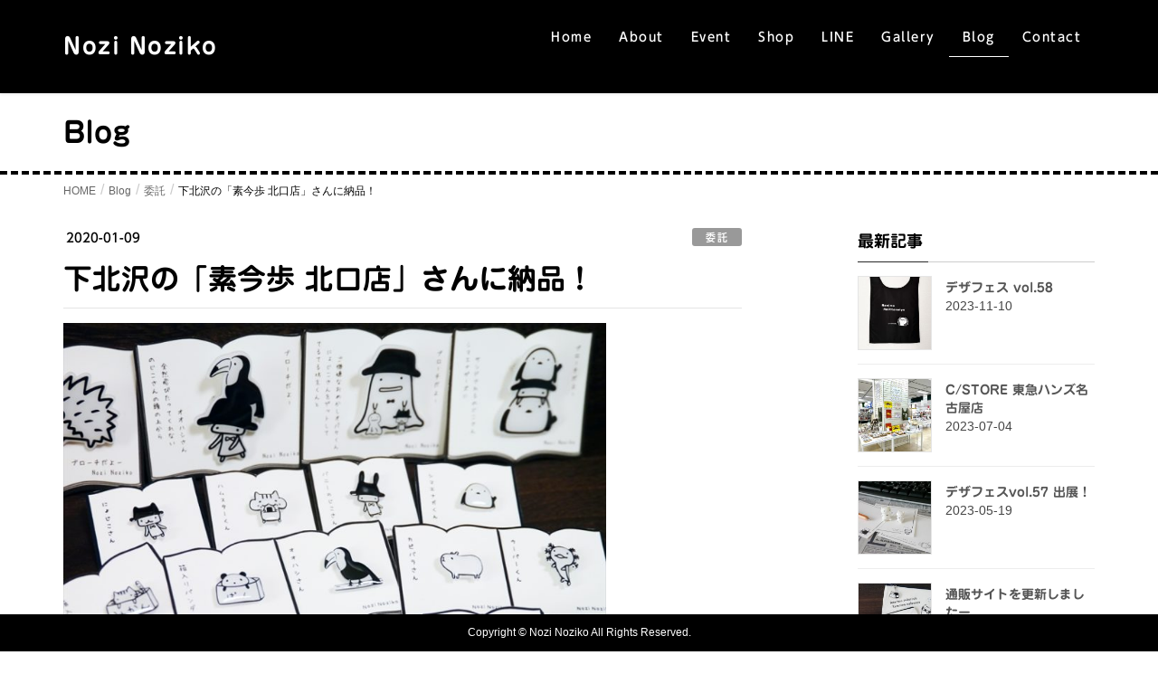

--- FILE ---
content_type: text/html; charset=UTF-8
request_url: https://nozinoziko.com/shop-06/
body_size: 16816
content:
<!DOCTYPE html>
<html dir="ltr" lang="ja" prefix="og: https://ogp.me/ns#">
<head>
<meta charset="utf-8">
<meta http-equiv="X-UA-Compatible" content="IE=edge">
<meta name="viewport" content="width=device-width, initial-scale=1">
<!-- Google tag (gtag.js) --><script async src="https://www.googletagmanager.com/gtag/js?id=UA-144902779-1"></script><script>window.dataLayer = window.dataLayer || [];function gtag(){dataLayer.push(arguments);}gtag('js', new Date());gtag('config', 'UA-144902779-1');</script>
<title>下北沢の「素今歩 北口店」さんに納品！ | Nozi Noziko</title>

		<!-- All in One SEO 4.6.2 - aioseo.com -->
		<meta name="description" content="下北沢の「素今歩 北口店」さんに納品してきましたー。" />
		<meta name="robots" content="max-snippet:-1, max-image-preview:large, max-video-preview:-1" />
		<link rel="canonical" href="https://nozinoziko.com/shop-06/" />
		<meta name="generator" content="All in One SEO (AIOSEO) 4.6.2" />
		<meta property="og:locale" content="ja_JP" />
		<meta property="og:site_name" content="Nozi Noziko | のじのじこ" />
		<meta property="og:type" content="article" />
		<meta property="og:title" content="下北沢の「素今歩 北口店」さんに納品！ | Nozi Noziko" />
		<meta property="og:description" content="下北沢の「素今歩 北口店」さんに納品してきましたー。" />
		<meta property="og:url" content="https://nozinoziko.com/shop-06/" />
		<meta property="article:published_time" content="2020-01-09T11:37:48+00:00" />
		<meta property="article:modified_time" content="2020-01-09T11:40:47+00:00" />
		<meta name="twitter:card" content="summary" />
		<meta name="twitter:title" content="下北沢の「素今歩 北口店」さんに納品！ | Nozi Noziko" />
		<meta name="twitter:description" content="下北沢の「素今歩 北口店」さんに納品してきましたー。" />
		<meta name="google" content="nositelinkssearchbox" />
		<script type="application/ld+json" class="aioseo-schema">
			{"@context":"https:\/\/schema.org","@graph":[{"@type":"Article","@id":"https:\/\/nozinoziko.com\/shop-06\/#article","name":"\u4e0b\u5317\u6ca2\u306e\u300c\u7d20\u4eca\u6b69 \u5317\u53e3\u5e97\u300d\u3055\u3093\u306b\u7d0d\u54c1\uff01 | Nozi Noziko","headline":"\u4e0b\u5317\u6ca2\u306e\u300c\u7d20\u4eca\u6b69 \u5317\u53e3\u5e97\u300d\u3055\u3093\u306b\u7d0d\u54c1\uff01","author":{"@id":"https:\/\/nozinoziko.com\/author\/nozi-noziko\/#author"},"publisher":{"@id":"https:\/\/nozinoziko.com\/#organization"},"image":{"@type":"ImageObject","url":"https:\/\/nozinoziko.com\/wp-content\/uploads\/2020\/01\/P1360824.jpg","width":800,"height":634},"datePublished":"2020-01-09T20:37:48+09:00","dateModified":"2020-01-09T20:40:47+09:00","inLanguage":"ja","mainEntityOfPage":{"@id":"https:\/\/nozinoziko.com\/shop-06\/#webpage"},"isPartOf":{"@id":"https:\/\/nozinoziko.com\/shop-06\/#webpage"},"articleSection":"\u59d4\u8a17"},{"@type":"BreadcrumbList","@id":"https:\/\/nozinoziko.com\/shop-06\/#breadcrumblist","itemListElement":[{"@type":"ListItem","@id":"https:\/\/nozinoziko.com\/#listItem","position":1,"name":"\u5bb6","item":"https:\/\/nozinoziko.com\/","nextItem":"https:\/\/nozinoziko.com\/shop-06\/#listItem"},{"@type":"ListItem","@id":"https:\/\/nozinoziko.com\/shop-06\/#listItem","position":2,"name":"\u4e0b\u5317\u6ca2\u306e\u300c\u7d20\u4eca\u6b69 \u5317\u53e3\u5e97\u300d\u3055\u3093\u306b\u7d0d\u54c1\uff01","previousItem":"https:\/\/nozinoziko.com\/#listItem"}]},{"@type":"Organization","@id":"https:\/\/nozinoziko.com\/#organization","name":"Nozi Noziko","url":"https:\/\/nozinoziko.com\/"},{"@type":"Person","@id":"https:\/\/nozinoziko.com\/author\/nozi-noziko\/#author","url":"https:\/\/nozinoziko.com\/author\/nozi-noziko\/","name":"\u306e\u3058\u3053"},{"@type":"WebPage","@id":"https:\/\/nozinoziko.com\/shop-06\/#webpage","url":"https:\/\/nozinoziko.com\/shop-06\/","name":"\u4e0b\u5317\u6ca2\u306e\u300c\u7d20\u4eca\u6b69 \u5317\u53e3\u5e97\u300d\u3055\u3093\u306b\u7d0d\u54c1\uff01 | Nozi Noziko","description":"\u4e0b\u5317\u6ca2\u306e\u300c\u7d20\u4eca\u6b69 \u5317\u53e3\u5e97\u300d\u3055\u3093\u306b\u7d0d\u54c1\u3057\u3066\u304d\u307e\u3057\u305f\u30fc\u3002","inLanguage":"ja","isPartOf":{"@id":"https:\/\/nozinoziko.com\/#website"},"breadcrumb":{"@id":"https:\/\/nozinoziko.com\/shop-06\/#breadcrumblist"},"author":{"@id":"https:\/\/nozinoziko.com\/author\/nozi-noziko\/#author"},"creator":{"@id":"https:\/\/nozinoziko.com\/author\/nozi-noziko\/#author"},"image":{"@type":"ImageObject","url":"https:\/\/nozinoziko.com\/wp-content\/uploads\/2020\/01\/P1360824.jpg","@id":"https:\/\/nozinoziko.com\/shop-06\/#mainImage","width":800,"height":634},"primaryImageOfPage":{"@id":"https:\/\/nozinoziko.com\/shop-06\/#mainImage"},"datePublished":"2020-01-09T20:37:48+09:00","dateModified":"2020-01-09T20:40:47+09:00"},{"@type":"WebSite","@id":"https:\/\/nozinoziko.com\/#website","url":"https:\/\/nozinoziko.com\/","name":"Nozi Noziko","description":"\u306e\u3058\u306e\u3058\u3053","inLanguage":"ja","publisher":{"@id":"https:\/\/nozinoziko.com\/#organization"}}]}
		</script>
		<!-- All in One SEO -->

<link rel='dns-prefetch' href='//webfonts.sakura.ne.jp' />
<link rel='dns-prefetch' href='//static.addtoany.com' />
<link rel='dns-prefetch' href='//www.google.com' />
<link rel='dns-prefetch' href='//stats.wp.com' />
<link rel='dns-prefetch' href='//www.googletagmanager.com' />
<link rel='dns-prefetch' href='//pagead2.googlesyndication.com' />
<link rel="alternate" type="application/rss+xml" title="Nozi Noziko &raquo; フィード" href="https://nozinoziko.com/feed/" />
<link rel="alternate" type="application/rss+xml" title="Nozi Noziko &raquo; コメントフィード" href="https://nozinoziko.com/comments/feed/" />
<link rel="alternate" type="application/rss+xml" title="Nozi Noziko &raquo; 下北沢の「素今歩 北口店」さんに納品！ のコメントのフィード" href="https://nozinoziko.com/shop-06/feed/" />
<meta name="description" content="下北沢の「素今歩 北口店」さんに納品してきましたー。" /><script type="text/javascript">
/* <![CDATA[ */
window._wpemojiSettings = {"baseUrl":"https:\/\/s.w.org\/images\/core\/emoji\/14.0.0\/72x72\/","ext":".png","svgUrl":"https:\/\/s.w.org\/images\/core\/emoji\/14.0.0\/svg\/","svgExt":".svg","source":{"concatemoji":"https:\/\/nozinoziko.com\/wp-includes\/js\/wp-emoji-release.min.js?ver=6.4.7"}};
/*! This file is auto-generated */
!function(i,n){var o,s,e;function c(e){try{var t={supportTests:e,timestamp:(new Date).valueOf()};sessionStorage.setItem(o,JSON.stringify(t))}catch(e){}}function p(e,t,n){e.clearRect(0,0,e.canvas.width,e.canvas.height),e.fillText(t,0,0);var t=new Uint32Array(e.getImageData(0,0,e.canvas.width,e.canvas.height).data),r=(e.clearRect(0,0,e.canvas.width,e.canvas.height),e.fillText(n,0,0),new Uint32Array(e.getImageData(0,0,e.canvas.width,e.canvas.height).data));return t.every(function(e,t){return e===r[t]})}function u(e,t,n){switch(t){case"flag":return n(e,"\ud83c\udff3\ufe0f\u200d\u26a7\ufe0f","\ud83c\udff3\ufe0f\u200b\u26a7\ufe0f")?!1:!n(e,"\ud83c\uddfa\ud83c\uddf3","\ud83c\uddfa\u200b\ud83c\uddf3")&&!n(e,"\ud83c\udff4\udb40\udc67\udb40\udc62\udb40\udc65\udb40\udc6e\udb40\udc67\udb40\udc7f","\ud83c\udff4\u200b\udb40\udc67\u200b\udb40\udc62\u200b\udb40\udc65\u200b\udb40\udc6e\u200b\udb40\udc67\u200b\udb40\udc7f");case"emoji":return!n(e,"\ud83e\udef1\ud83c\udffb\u200d\ud83e\udef2\ud83c\udfff","\ud83e\udef1\ud83c\udffb\u200b\ud83e\udef2\ud83c\udfff")}return!1}function f(e,t,n){var r="undefined"!=typeof WorkerGlobalScope&&self instanceof WorkerGlobalScope?new OffscreenCanvas(300,150):i.createElement("canvas"),a=r.getContext("2d",{willReadFrequently:!0}),o=(a.textBaseline="top",a.font="600 32px Arial",{});return e.forEach(function(e){o[e]=t(a,e,n)}),o}function t(e){var t=i.createElement("script");t.src=e,t.defer=!0,i.head.appendChild(t)}"undefined"!=typeof Promise&&(o="wpEmojiSettingsSupports",s=["flag","emoji"],n.supports={everything:!0,everythingExceptFlag:!0},e=new Promise(function(e){i.addEventListener("DOMContentLoaded",e,{once:!0})}),new Promise(function(t){var n=function(){try{var e=JSON.parse(sessionStorage.getItem(o));if("object"==typeof e&&"number"==typeof e.timestamp&&(new Date).valueOf()<e.timestamp+604800&&"object"==typeof e.supportTests)return e.supportTests}catch(e){}return null}();if(!n){if("undefined"!=typeof Worker&&"undefined"!=typeof OffscreenCanvas&&"undefined"!=typeof URL&&URL.createObjectURL&&"undefined"!=typeof Blob)try{var e="postMessage("+f.toString()+"("+[JSON.stringify(s),u.toString(),p.toString()].join(",")+"));",r=new Blob([e],{type:"text/javascript"}),a=new Worker(URL.createObjectURL(r),{name:"wpTestEmojiSupports"});return void(a.onmessage=function(e){c(n=e.data),a.terminate(),t(n)})}catch(e){}c(n=f(s,u,p))}t(n)}).then(function(e){for(var t in e)n.supports[t]=e[t],n.supports.everything=n.supports.everything&&n.supports[t],"flag"!==t&&(n.supports.everythingExceptFlag=n.supports.everythingExceptFlag&&n.supports[t]);n.supports.everythingExceptFlag=n.supports.everythingExceptFlag&&!n.supports.flag,n.DOMReady=!1,n.readyCallback=function(){n.DOMReady=!0}}).then(function(){return e}).then(function(){var e;n.supports.everything||(n.readyCallback(),(e=n.source||{}).concatemoji?t(e.concatemoji):e.wpemoji&&e.twemoji&&(t(e.twemoji),t(e.wpemoji)))}))}((window,document),window._wpemojiSettings);
/* ]]> */
</script>
<link rel='stylesheet' id='vkExUnit_common_style-css' href='https://nozinoziko.com/wp-content/plugins/vk-all-in-one-expansion-unit/assets/css/vkExUnit_style.css?ver=9.97.2.1' type='text/css' media='all' />
<style id='vkExUnit_common_style-inline-css' type='text/css'>
.veu_promotion-alert__content--text { border: 1px solid rgba(0,0,0,0.125); padding: 0.5em 1em; border-radius: var(--vk-size-radius); margin-bottom: var(--vk-margin-block-bottom); font-size: 0.875rem; } /* Alert Content部分に段落タグを入れた場合に最後の段落の余白を0にする */ .veu_promotion-alert__content--text p:last-of-type{ margin-bottom:0; margin-top: 0; }
:root {--ver_page_top_button_url:url(https://nozinoziko.com/wp-content/plugins/vk-all-in-one-expansion-unit/assets/images/to-top-btn-icon.svg);}@font-face {font-weight: normal;font-style: normal;font-family: "vk_sns";src: url("https://nozinoziko.com/wp-content/plugins/vk-all-in-one-expansion-unit/inc/sns/icons/fonts/vk_sns.eot?-bq20cj");src: url("https://nozinoziko.com/wp-content/plugins/vk-all-in-one-expansion-unit/inc/sns/icons/fonts/vk_sns.eot?#iefix-bq20cj") format("embedded-opentype"),url("https://nozinoziko.com/wp-content/plugins/vk-all-in-one-expansion-unit/inc/sns/icons/fonts/vk_sns.woff?-bq20cj") format("woff"),url("https://nozinoziko.com/wp-content/plugins/vk-all-in-one-expansion-unit/inc/sns/icons/fonts/vk_sns.ttf?-bq20cj") format("truetype"),url("https://nozinoziko.com/wp-content/plugins/vk-all-in-one-expansion-unit/inc/sns/icons/fonts/vk_sns.svg?-bq20cj#vk_sns") format("svg");}
</style>
<style id='wp-emoji-styles-inline-css' type='text/css'>

	img.wp-smiley, img.emoji {
		display: inline !important;
		border: none !important;
		box-shadow: none !important;
		height: 1em !important;
		width: 1em !important;
		margin: 0 0.07em !important;
		vertical-align: -0.1em !important;
		background: none !important;
		padding: 0 !important;
	}
</style>
<link rel='stylesheet' id='wp-block-library-css' href='https://nozinoziko.com/wp-includes/css/dist/block-library/style.min.css?ver=6.4.7' type='text/css' media='all' />
<style id='wp-block-library-inline-css' type='text/css'>
.has-text-align-justify{text-align:justify;}
.vk-cols--reverse{flex-direction:row-reverse}.vk-cols--hasbtn{margin-bottom:0}.vk-cols--hasbtn>.row>.vk_gridColumn_item,.vk-cols--hasbtn>.wp-block-column{position:relative;padding-bottom:3em}.vk-cols--hasbtn>.row>.vk_gridColumn_item>.wp-block-buttons,.vk-cols--hasbtn>.row>.vk_gridColumn_item>.vk_button,.vk-cols--hasbtn>.wp-block-column>.wp-block-buttons,.vk-cols--hasbtn>.wp-block-column>.vk_button{position:absolute;bottom:0;width:100%}.vk-cols--fit.wp-block-columns{gap:0}.vk-cols--fit.wp-block-columns,.vk-cols--fit.wp-block-columns:not(.is-not-stacked-on-mobile){margin-top:0;margin-bottom:0;justify-content:space-between}.vk-cols--fit.wp-block-columns>.wp-block-column *:last-child,.vk-cols--fit.wp-block-columns:not(.is-not-stacked-on-mobile)>.wp-block-column *:last-child{margin-bottom:0}.vk-cols--fit.wp-block-columns>.wp-block-column>.wp-block-cover,.vk-cols--fit.wp-block-columns:not(.is-not-stacked-on-mobile)>.wp-block-column>.wp-block-cover{margin-top:0}.vk-cols--fit.wp-block-columns.has-background,.vk-cols--fit.wp-block-columns:not(.is-not-stacked-on-mobile).has-background{padding:0}@media(max-width: 599px){.vk-cols--fit.wp-block-columns:not(.has-background)>.wp-block-column:not(.has-background),.vk-cols--fit.wp-block-columns:not(.is-not-stacked-on-mobile):not(.has-background)>.wp-block-column:not(.has-background){padding-left:0 !important;padding-right:0 !important}}@media(min-width: 782px){.vk-cols--fit.wp-block-columns .block-editor-block-list__block.wp-block-column:not(:first-child),.vk-cols--fit.wp-block-columns>.wp-block-column:not(:first-child),.vk-cols--fit.wp-block-columns:not(.is-not-stacked-on-mobile) .block-editor-block-list__block.wp-block-column:not(:first-child),.vk-cols--fit.wp-block-columns:not(.is-not-stacked-on-mobile)>.wp-block-column:not(:first-child){margin-left:0}}@media(min-width: 600px)and (max-width: 781px){.vk-cols--fit.wp-block-columns .wp-block-column:nth-child(2n),.vk-cols--fit.wp-block-columns:not(.is-not-stacked-on-mobile) .wp-block-column:nth-child(2n){margin-left:0}.vk-cols--fit.wp-block-columns .wp-block-column:not(:only-child),.vk-cols--fit.wp-block-columns:not(.is-not-stacked-on-mobile) .wp-block-column:not(:only-child){flex-basis:50% !important}}.vk-cols--fit--gap1.wp-block-columns{gap:1px}@media(min-width: 600px)and (max-width: 781px){.vk-cols--fit--gap1.wp-block-columns .wp-block-column:not(:only-child){flex-basis:calc(50% - 1px) !important}}.vk-cols--fit.vk-cols--grid>.block-editor-block-list__block,.vk-cols--fit.vk-cols--grid>.wp-block-column,.vk-cols--fit.vk-cols--grid:not(.is-not-stacked-on-mobile)>.block-editor-block-list__block,.vk-cols--fit.vk-cols--grid:not(.is-not-stacked-on-mobile)>.wp-block-column{flex-basis:50%;box-sizing:border-box}@media(max-width: 599px){.vk-cols--fit.vk-cols--grid.vk-cols--grid--alignfull>.wp-block-column:nth-child(2)>.wp-block-cover,.vk-cols--fit.vk-cols--grid:not(.is-not-stacked-on-mobile).vk-cols--grid--alignfull>.wp-block-column:nth-child(2)>.wp-block-cover{width:100vw;margin-right:calc((100% - 100vw)/2);margin-left:calc((100% - 100vw)/2)}}@media(min-width: 600px){.vk-cols--fit.vk-cols--grid.vk-cols--grid--alignfull>.wp-block-column:nth-child(2)>.wp-block-cover,.vk-cols--fit.vk-cols--grid:not(.is-not-stacked-on-mobile).vk-cols--grid--alignfull>.wp-block-column:nth-child(2)>.wp-block-cover{margin-right:calc(100% - 50vw);width:50vw}}@media(min-width: 600px){.vk-cols--fit.vk-cols--grid.vk-cols--grid--alignfull.vk-cols--reverse>.wp-block-column,.vk-cols--fit.vk-cols--grid:not(.is-not-stacked-on-mobile).vk-cols--grid--alignfull.vk-cols--reverse>.wp-block-column{margin-left:0;margin-right:0}.vk-cols--fit.vk-cols--grid.vk-cols--grid--alignfull.vk-cols--reverse>.wp-block-column:nth-child(2)>.wp-block-cover,.vk-cols--fit.vk-cols--grid:not(.is-not-stacked-on-mobile).vk-cols--grid--alignfull.vk-cols--reverse>.wp-block-column:nth-child(2)>.wp-block-cover{margin-left:calc(100% - 50vw)}}.vk-cols--menu h2,.vk-cols--menu h3,.vk-cols--menu h4,.vk-cols--menu h5{margin-bottom:.2em;text-shadow:#000 0 0 10px}.vk-cols--menu h2:first-child,.vk-cols--menu h3:first-child,.vk-cols--menu h4:first-child,.vk-cols--menu h5:first-child{margin-top:0}.vk-cols--menu p{margin-bottom:1rem;text-shadow:#000 0 0 10px}.vk-cols--menu .wp-block-cover__inner-container:last-child{margin-bottom:0}.vk-cols--fitbnrs .wp-block-column .wp-block-cover:hover img{filter:unset}.vk-cols--fitbnrs .wp-block-column .wp-block-cover:hover{background-color:unset}.vk-cols--fitbnrs .wp-block-column .wp-block-cover:hover .wp-block-cover__image-background{filter:unset !important}.vk-cols--fitbnrs .wp-block-cover__inner-container{position:absolute;height:100%;width:100%}.vk-cols--fitbnrs .vk_button{height:100%;margin:0}.vk-cols--fitbnrs .vk_button .vk_button_btn,.vk-cols--fitbnrs .vk_button .btn{height:100%;width:100%;border:none;box-shadow:none;background-color:unset !important;transition:unset}.vk-cols--fitbnrs .vk_button .vk_button_btn:hover,.vk-cols--fitbnrs .vk_button .btn:hover{transition:unset}.vk-cols--fitbnrs .vk_button .vk_button_btn:after,.vk-cols--fitbnrs .vk_button .btn:after{border:none}.vk-cols--fitbnrs .vk_button .vk_button_link_txt{width:100%;position:absolute;top:50%;left:50%;transform:translateY(-50%) translateX(-50%);font-size:2rem;text-shadow:#000 0 0 10px}.vk-cols--fitbnrs .vk_button .vk_button_link_subCaption{width:100%;position:absolute;top:calc(50% + 2.2em);left:50%;transform:translateY(-50%) translateX(-50%);text-shadow:#000 0 0 10px}@media(min-width: 992px){.vk-cols--media.wp-block-columns{gap:3rem}}.vk-fit-map figure{margin-bottom:0}.vk-fit-map iframe{position:relative;margin-bottom:0;display:block;max-height:400px;width:100vw}.vk-fit-map:is(.alignfull,.alignwide) div{max-width:100%}.vk-table--th--width25 :where(tr>*:first-child){width:25%}.vk-table--th--width30 :where(tr>*:first-child){width:30%}.vk-table--th--width35 :where(tr>*:first-child){width:35%}.vk-table--th--width40 :where(tr>*:first-child){width:40%}.vk-table--th--bg-bright :where(tr>*:first-child){background-color:var(--wp--preset--color--bg-secondary, rgba(0, 0, 0, 0.05))}@media(max-width: 599px){.vk-table--mobile-block :is(th,td){width:100%;display:block}.vk-table--mobile-block.wp-block-table table :is(th,td){border-top:none}}.vk-table--width--th25 :where(tr>*:first-child){width:25%}.vk-table--width--th30 :where(tr>*:first-child){width:30%}.vk-table--width--th35 :where(tr>*:first-child){width:35%}.vk-table--width--th40 :where(tr>*:first-child){width:40%}.no-margin{margin:0}@media(max-width: 599px){.wp-block-image.vk-aligncenter--mobile>.alignright{float:none;margin-left:auto;margin-right:auto}.vk-no-padding-horizontal--mobile{padding-left:0 !important;padding-right:0 !important}}
/* VK Color Palettes */
</style>
<link rel='stylesheet' id='mediaelement-css' href='https://nozinoziko.com/wp-includes/js/mediaelement/mediaelementplayer-legacy.min.css?ver=4.2.17' type='text/css' media='all' />
<link rel='stylesheet' id='wp-mediaelement-css' href='https://nozinoziko.com/wp-includes/js/mediaelement/wp-mediaelement.min.css?ver=6.4.7' type='text/css' media='all' />
<style id='jetpack-sharing-buttons-style-inline-css' type='text/css'>
.jetpack-sharing-buttons__services-list{display:flex;flex-direction:row;flex-wrap:wrap;gap:0;list-style-type:none;margin:5px;padding:0}.jetpack-sharing-buttons__services-list.has-small-icon-size{font-size:12px}.jetpack-sharing-buttons__services-list.has-normal-icon-size{font-size:16px}.jetpack-sharing-buttons__services-list.has-large-icon-size{font-size:24px}.jetpack-sharing-buttons__services-list.has-huge-icon-size{font-size:36px}@media print{.jetpack-sharing-buttons__services-list{display:none!important}}.editor-styles-wrapper .wp-block-jetpack-sharing-buttons{gap:0;padding-inline-start:0}ul.jetpack-sharing-buttons__services-list.has-background{padding:1.25em 2.375em}
</style>
<link rel='stylesheet' id='vk-blocks/faq-css' href='https://nozinoziko.com/wp-content/plugins/vk-blocks/build/faq/style.css?ver=1.72.1.1' type='text/css' media='all' />
<link rel='stylesheet' id='vk-swiper-style-css' href='https://nozinoziko.com/wp-content/plugins/vk-blocks/vendor/vektor-inc/vk-swiper/src/assets/css/swiper-bundle.min.css?ver=11.0.2' type='text/css' media='all' />
<link rel='stylesheet' id='vk-blocks/slider-css' href='https://nozinoziko.com/wp-content/plugins/vk-blocks/build/slider/style.css?ver=1.72.1.1' type='text/css' media='all' />
<style id='classic-theme-styles-inline-css' type='text/css'>
/*! This file is auto-generated */
.wp-block-button__link{color:#fff;background-color:#32373c;border-radius:9999px;box-shadow:none;text-decoration:none;padding:calc(.667em + 2px) calc(1.333em + 2px);font-size:1.125em}.wp-block-file__button{background:#32373c;color:#fff;text-decoration:none}
</style>
<style id='global-styles-inline-css' type='text/css'>
body{--wp--preset--color--black: #000000;--wp--preset--color--cyan-bluish-gray: #abb8c3;--wp--preset--color--white: #ffffff;--wp--preset--color--pale-pink: #f78da7;--wp--preset--color--vivid-red: #cf2e2e;--wp--preset--color--luminous-vivid-orange: #ff6900;--wp--preset--color--luminous-vivid-amber: #fcb900;--wp--preset--color--light-green-cyan: #7bdcb5;--wp--preset--color--vivid-green-cyan: #00d084;--wp--preset--color--pale-cyan-blue: #8ed1fc;--wp--preset--color--vivid-cyan-blue: #0693e3;--wp--preset--color--vivid-purple: #9b51e0;--wp--preset--gradient--vivid-cyan-blue-to-vivid-purple: linear-gradient(135deg,rgba(6,147,227,1) 0%,rgb(155,81,224) 100%);--wp--preset--gradient--light-green-cyan-to-vivid-green-cyan: linear-gradient(135deg,rgb(122,220,180) 0%,rgb(0,208,130) 100%);--wp--preset--gradient--luminous-vivid-amber-to-luminous-vivid-orange: linear-gradient(135deg,rgba(252,185,0,1) 0%,rgba(255,105,0,1) 100%);--wp--preset--gradient--luminous-vivid-orange-to-vivid-red: linear-gradient(135deg,rgba(255,105,0,1) 0%,rgb(207,46,46) 100%);--wp--preset--gradient--very-light-gray-to-cyan-bluish-gray: linear-gradient(135deg,rgb(238,238,238) 0%,rgb(169,184,195) 100%);--wp--preset--gradient--cool-to-warm-spectrum: linear-gradient(135deg,rgb(74,234,220) 0%,rgb(151,120,209) 20%,rgb(207,42,186) 40%,rgb(238,44,130) 60%,rgb(251,105,98) 80%,rgb(254,248,76) 100%);--wp--preset--gradient--blush-light-purple: linear-gradient(135deg,rgb(255,206,236) 0%,rgb(152,150,240) 100%);--wp--preset--gradient--blush-bordeaux: linear-gradient(135deg,rgb(254,205,165) 0%,rgb(254,45,45) 50%,rgb(107,0,62) 100%);--wp--preset--gradient--luminous-dusk: linear-gradient(135deg,rgb(255,203,112) 0%,rgb(199,81,192) 50%,rgb(65,88,208) 100%);--wp--preset--gradient--pale-ocean: linear-gradient(135deg,rgb(255,245,203) 0%,rgb(182,227,212) 50%,rgb(51,167,181) 100%);--wp--preset--gradient--electric-grass: linear-gradient(135deg,rgb(202,248,128) 0%,rgb(113,206,126) 100%);--wp--preset--gradient--midnight: linear-gradient(135deg,rgb(2,3,129) 0%,rgb(40,116,252) 100%);--wp--preset--font-size--small: 13px;--wp--preset--font-size--medium: 20px;--wp--preset--font-size--large: 36px;--wp--preset--font-size--x-large: 42px;--wp--preset--spacing--20: 0.44rem;--wp--preset--spacing--30: 0.67rem;--wp--preset--spacing--40: 1rem;--wp--preset--spacing--50: 1.5rem;--wp--preset--spacing--60: 2.25rem;--wp--preset--spacing--70: 3.38rem;--wp--preset--spacing--80: 5.06rem;--wp--preset--shadow--natural: 6px 6px 9px rgba(0, 0, 0, 0.2);--wp--preset--shadow--deep: 12px 12px 50px rgba(0, 0, 0, 0.4);--wp--preset--shadow--sharp: 6px 6px 0px rgba(0, 0, 0, 0.2);--wp--preset--shadow--outlined: 6px 6px 0px -3px rgba(255, 255, 255, 1), 6px 6px rgba(0, 0, 0, 1);--wp--preset--shadow--crisp: 6px 6px 0px rgba(0, 0, 0, 1);}:where(.is-layout-flex){gap: 0.5em;}:where(.is-layout-grid){gap: 0.5em;}body .is-layout-flow > .alignleft{float: left;margin-inline-start: 0;margin-inline-end: 2em;}body .is-layout-flow > .alignright{float: right;margin-inline-start: 2em;margin-inline-end: 0;}body .is-layout-flow > .aligncenter{margin-left: auto !important;margin-right: auto !important;}body .is-layout-constrained > .alignleft{float: left;margin-inline-start: 0;margin-inline-end: 2em;}body .is-layout-constrained > .alignright{float: right;margin-inline-start: 2em;margin-inline-end: 0;}body .is-layout-constrained > .aligncenter{margin-left: auto !important;margin-right: auto !important;}body .is-layout-constrained > :where(:not(.alignleft):not(.alignright):not(.alignfull)){max-width: var(--wp--style--global--content-size);margin-left: auto !important;margin-right: auto !important;}body .is-layout-constrained > .alignwide{max-width: var(--wp--style--global--wide-size);}body .is-layout-flex{display: flex;}body .is-layout-flex{flex-wrap: wrap;align-items: center;}body .is-layout-flex > *{margin: 0;}body .is-layout-grid{display: grid;}body .is-layout-grid > *{margin: 0;}:where(.wp-block-columns.is-layout-flex){gap: 2em;}:where(.wp-block-columns.is-layout-grid){gap: 2em;}:where(.wp-block-post-template.is-layout-flex){gap: 1.25em;}:where(.wp-block-post-template.is-layout-grid){gap: 1.25em;}.has-black-color{color: var(--wp--preset--color--black) !important;}.has-cyan-bluish-gray-color{color: var(--wp--preset--color--cyan-bluish-gray) !important;}.has-white-color{color: var(--wp--preset--color--white) !important;}.has-pale-pink-color{color: var(--wp--preset--color--pale-pink) !important;}.has-vivid-red-color{color: var(--wp--preset--color--vivid-red) !important;}.has-luminous-vivid-orange-color{color: var(--wp--preset--color--luminous-vivid-orange) !important;}.has-luminous-vivid-amber-color{color: var(--wp--preset--color--luminous-vivid-amber) !important;}.has-light-green-cyan-color{color: var(--wp--preset--color--light-green-cyan) !important;}.has-vivid-green-cyan-color{color: var(--wp--preset--color--vivid-green-cyan) !important;}.has-pale-cyan-blue-color{color: var(--wp--preset--color--pale-cyan-blue) !important;}.has-vivid-cyan-blue-color{color: var(--wp--preset--color--vivid-cyan-blue) !important;}.has-vivid-purple-color{color: var(--wp--preset--color--vivid-purple) !important;}.has-black-background-color{background-color: var(--wp--preset--color--black) !important;}.has-cyan-bluish-gray-background-color{background-color: var(--wp--preset--color--cyan-bluish-gray) !important;}.has-white-background-color{background-color: var(--wp--preset--color--white) !important;}.has-pale-pink-background-color{background-color: var(--wp--preset--color--pale-pink) !important;}.has-vivid-red-background-color{background-color: var(--wp--preset--color--vivid-red) !important;}.has-luminous-vivid-orange-background-color{background-color: var(--wp--preset--color--luminous-vivid-orange) !important;}.has-luminous-vivid-amber-background-color{background-color: var(--wp--preset--color--luminous-vivid-amber) !important;}.has-light-green-cyan-background-color{background-color: var(--wp--preset--color--light-green-cyan) !important;}.has-vivid-green-cyan-background-color{background-color: var(--wp--preset--color--vivid-green-cyan) !important;}.has-pale-cyan-blue-background-color{background-color: var(--wp--preset--color--pale-cyan-blue) !important;}.has-vivid-cyan-blue-background-color{background-color: var(--wp--preset--color--vivid-cyan-blue) !important;}.has-vivid-purple-background-color{background-color: var(--wp--preset--color--vivid-purple) !important;}.has-black-border-color{border-color: var(--wp--preset--color--black) !important;}.has-cyan-bluish-gray-border-color{border-color: var(--wp--preset--color--cyan-bluish-gray) !important;}.has-white-border-color{border-color: var(--wp--preset--color--white) !important;}.has-pale-pink-border-color{border-color: var(--wp--preset--color--pale-pink) !important;}.has-vivid-red-border-color{border-color: var(--wp--preset--color--vivid-red) !important;}.has-luminous-vivid-orange-border-color{border-color: var(--wp--preset--color--luminous-vivid-orange) !important;}.has-luminous-vivid-amber-border-color{border-color: var(--wp--preset--color--luminous-vivid-amber) !important;}.has-light-green-cyan-border-color{border-color: var(--wp--preset--color--light-green-cyan) !important;}.has-vivid-green-cyan-border-color{border-color: var(--wp--preset--color--vivid-green-cyan) !important;}.has-pale-cyan-blue-border-color{border-color: var(--wp--preset--color--pale-cyan-blue) !important;}.has-vivid-cyan-blue-border-color{border-color: var(--wp--preset--color--vivid-cyan-blue) !important;}.has-vivid-purple-border-color{border-color: var(--wp--preset--color--vivid-purple) !important;}.has-vivid-cyan-blue-to-vivid-purple-gradient-background{background: var(--wp--preset--gradient--vivid-cyan-blue-to-vivid-purple) !important;}.has-light-green-cyan-to-vivid-green-cyan-gradient-background{background: var(--wp--preset--gradient--light-green-cyan-to-vivid-green-cyan) !important;}.has-luminous-vivid-amber-to-luminous-vivid-orange-gradient-background{background: var(--wp--preset--gradient--luminous-vivid-amber-to-luminous-vivid-orange) !important;}.has-luminous-vivid-orange-to-vivid-red-gradient-background{background: var(--wp--preset--gradient--luminous-vivid-orange-to-vivid-red) !important;}.has-very-light-gray-to-cyan-bluish-gray-gradient-background{background: var(--wp--preset--gradient--very-light-gray-to-cyan-bluish-gray) !important;}.has-cool-to-warm-spectrum-gradient-background{background: var(--wp--preset--gradient--cool-to-warm-spectrum) !important;}.has-blush-light-purple-gradient-background{background: var(--wp--preset--gradient--blush-light-purple) !important;}.has-blush-bordeaux-gradient-background{background: var(--wp--preset--gradient--blush-bordeaux) !important;}.has-luminous-dusk-gradient-background{background: var(--wp--preset--gradient--luminous-dusk) !important;}.has-pale-ocean-gradient-background{background: var(--wp--preset--gradient--pale-ocean) !important;}.has-electric-grass-gradient-background{background: var(--wp--preset--gradient--electric-grass) !important;}.has-midnight-gradient-background{background: var(--wp--preset--gradient--midnight) !important;}.has-small-font-size{font-size: var(--wp--preset--font-size--small) !important;}.has-medium-font-size{font-size: var(--wp--preset--font-size--medium) !important;}.has-large-font-size{font-size: var(--wp--preset--font-size--large) !important;}.has-x-large-font-size{font-size: var(--wp--preset--font-size--x-large) !important;}
.wp-block-navigation a:where(:not(.wp-element-button)){color: inherit;}
:where(.wp-block-post-template.is-layout-flex){gap: 1.25em;}:where(.wp-block-post-template.is-layout-grid){gap: 1.25em;}
:where(.wp-block-columns.is-layout-flex){gap: 2em;}:where(.wp-block-columns.is-layout-grid){gap: 2em;}
.wp-block-pullquote{font-size: 1.5em;line-height: 1.6;}
</style>
<link rel='stylesheet' id='contact-form-7-css' href='https://nozinoziko.com/wp-content/plugins/contact-form-7/includes/css/styles.css?ver=5.9.4' type='text/css' media='all' />
<link rel='stylesheet' id='foobox-free-min-css' href='https://nozinoziko.com/wp-content/plugins/foobox-image-lightbox/free/css/foobox.free.min.css?ver=2.7.27' type='text/css' media='all' />
<link rel='stylesheet' id='parent-style-css' href='https://nozinoziko.com/wp-content/themes/lightning/style.css?ver=6.4.7' type='text/css' media='all' />
<link rel='stylesheet' id='child-style-css' href='https://nozinoziko.com/wp-content/themes/lightning-child/style.css?ver=6.4.7' type='text/css' media='all' />
<link rel='stylesheet' id='lightning-common-style-css' href='https://nozinoziko.com/wp-content/themes/lightning/assets/css/common.css?ver=7.6.3' type='text/css' media='all' />
<link rel='stylesheet' id='lightning-design-style-css' href='https://nozinoziko.com/wp-content/themes/lightning/design-skin/origin/css/style.css?ver=7.6.3' type='text/css' media='all' />
<style id='lightning-design-style-inline-css' type='text/css'>
/* ltg theme common */.color_key_bg,.color_key_bg_hover:hover{background-color: #282828;}.color_key_txt,.color_key_txt_hover:hover{color: #282828;}.color_key_border,.color_key_border_hover:hover{border-color: #282828;}.color_key_dark_bg,.color_key_dark_bg_hover:hover{background-color: #2e6da4;}.color_key_dark_txt,.color_key_dark_txt_hover:hover{color: #2e6da4;}.color_key_dark_border,.color_key_dark_border_hover:hover{border-color: #2e6da4;}
.bbp-submit-wrapper .button.submit,.woocommerce a.button.alt:hover,.woocommerce-product-search button:hover,.woocommerce button.button.alt { background-color:#2e6da4 ; }.bbp-submit-wrapper .button.submit:hover,.woocommerce a.button.alt,.woocommerce-product-search button,.woocommerce button.button.alt:hover { background-color:#282828 ; }.woocommerce ul.product_list_widget li a:hover img { border-color:#282828; }.veu_color_txt_key { color:#2e6da4 ; }.veu_color_bg_key { background-color:#2e6da4 ; }.veu_color_border_key { border-color:#2e6da4 ; }.btn-default { border-color:#282828;color:#282828;}.btn-default:focus,.btn-default:hover { border-color:#282828;background-color: #282828; }.btn-primary { background-color:#282828;border-color:#2e6da4; }.btn-primary:focus,.btn-primary:hover { background-color:#2e6da4;border-color:#282828; }/* sidebar child menu display */.localNav ul ul.children{ display:none; }.localNav ul li.current_page_ancestor ul.children,.localNav ul li.current_page_item ul.children,.localNav ul li.current-cat ul.children{ display:block; }
a { color:#2e6da4 ; }a:hover { color:#282828 ; }.page-header { background-color:#282828; }h1.entry-title:first-letter,.single h1.entry-title:first-letter { color:#282828; }h2,.mainSection-title { border-top-color:#282828; }h3:after,.subSection-title:after { border-bottom-color:#282828; }.media .media-body .media-heading a:hover { color:#282828; }ul.page-numbers li span.page-numbers.current { background-color:#282828; }.pager li > a { border-color:#282828;color:#282828;}.pager li > a:hover { background-color:#282828;color:#fff;}footer { border-top-color:#282828; }dt { border-left-color:#282828; }@media (min-width: 768px){ ul.gMenu > li > a:after { border-bottom-color: #282828 ; }} /* @media (min-width: 768px) */
</style>
<link rel='stylesheet' id='lightning-theme-style-css' href='https://nozinoziko.com/wp-content/themes/lightning-child/style.css?ver=7.6.3' type='text/css' media='all' />
<link rel='stylesheet' id='vk-blocks-build-css-css' href='https://nozinoziko.com/wp-content/plugins/vk-blocks/build/block-build.css?ver=1.72.1.1' type='text/css' media='all' />
<style id='vk-blocks-build-css-inline-css' type='text/css'>
:root {--vk_flow-arrow: url(https://nozinoziko.com/wp-content/plugins/vk-blocks/inc/vk-blocks/images/arrow_bottom.svg);--vk_image-mask-wave01: url(https://nozinoziko.com/wp-content/plugins/vk-blocks/inc/vk-blocks/images/wave01.svg);--vk_image-mask-wave02: url(https://nozinoziko.com/wp-content/plugins/vk-blocks/inc/vk-blocks/images/wave02.svg);--vk_image-mask-wave03: url(https://nozinoziko.com/wp-content/plugins/vk-blocks/inc/vk-blocks/images/wave03.svg);--vk_image-mask-wave04: url(https://nozinoziko.com/wp-content/plugins/vk-blocks/inc/vk-blocks/images/wave04.svg);}

	:root {

		--vk-balloon-border-width:1px;

		--vk-balloon-speech-offset:-12px;
	}
	
</style>
<link rel='stylesheet' id='addtoany-css' href='https://nozinoziko.com/wp-content/plugins/add-to-any/addtoany.min.css?ver=1.16' type='text/css' media='all' />
<script type="text/javascript" src="https://nozinoziko.com/wp-includes/js/jquery/jquery.min.js?ver=3.7.1" id="jquery-core-js"></script>
<script type="text/javascript" src="https://nozinoziko.com/wp-includes/js/jquery/jquery-migrate.min.js?ver=3.4.1" id="jquery-migrate-js"></script>
<script type="text/javascript" src="//webfonts.sakura.ne.jp/js/sakurav3.js?fadein=0&amp;ver=3.1.4" id="typesquare_std-js"></script>
<script type="text/javascript" id="addtoany-core-js-before">
/* <![CDATA[ */
window.a2a_config=window.a2a_config||{};a2a_config.callbacks=[];a2a_config.overlays=[];a2a_config.templates={};a2a_localize = {
	Share: "共有",
	Save: "ブックマーク",
	Subscribe: "購読",
	Email: "メール",
	Bookmark: "ブックマーク",
	ShowAll: "すべて表示する",
	ShowLess: "小さく表示する",
	FindServices: "サービスを探す",
	FindAnyServiceToAddTo: "追加するサービスを今すぐ探す",
	PoweredBy: "Powered by",
	ShareViaEmail: "メールでシェアする",
	SubscribeViaEmail: "メールで購読する",
	BookmarkInYourBrowser: "ブラウザにブックマーク",
	BookmarkInstructions: "このページをブックマークするには、 Ctrl+D または \u2318+D を押下。",
	AddToYourFavorites: "お気に入りに追加",
	SendFromWebOrProgram: "任意のメールアドレスまたはメールプログラムから送信",
	EmailProgram: "メールプログラム",
	More: "詳細&#8230;",
	ThanksForSharing: "共有ありがとうございます !",
	ThanksForFollowing: "フォローありがとうございます !"
};

a2a_config.thanks = {
postShare: false,
ad: false
};
/* ]]> */
</script>
<script type="text/javascript" async src="https://static.addtoany.com/menu/page.js" id="addtoany-core-js"></script>
<script type="text/javascript" async src="https://nozinoziko.com/wp-content/plugins/add-to-any/addtoany.min.js?ver=1.1" id="addtoany-jquery-js"></script>
<script type="text/javascript" id="foobox-free-min-js-before">
/* <![CDATA[ */
/* Run FooBox FREE (v2.7.27) */
var FOOBOX = window.FOOBOX = {
	ready: true,
	disableOthers: false,
	o: {wordpress: { enabled: true }, countMessage:'image %index of %total', captions: { dataTitle: ["captionTitle","title"], dataDesc: ["captionDesc","description"] }, excludes:'.fbx-link,.nofoobox,.nolightbox,a[href*="pinterest.com/pin/create/button/"]', affiliate : { enabled: false }},
	selectors: [
		".gallery", ".wp-block-gallery", ".wp-caption", ".wp-block-image", "a:has(img[class*=wp-image-])", ".foobox"
	],
	pre: function( $ ){
		// Custom JavaScript (Pre)
		
	},
	post: function( $ ){
		// Custom JavaScript (Post)
		
		// Custom Captions Code
		
	},
	custom: function( $ ){
		// Custom Extra JS
		
	}
};
/* ]]> */
</script>
<script type="text/javascript" src="https://nozinoziko.com/wp-content/plugins/foobox-image-lightbox/free/js/foobox.free.min.js?ver=2.7.27" id="foobox-free-min-js"></script>
<link rel="https://api.w.org/" href="https://nozinoziko.com/wp-json/" /><link rel="alternate" type="application/json" href="https://nozinoziko.com/wp-json/wp/v2/posts/1365" /><link rel="EditURI" type="application/rsd+xml" title="RSD" href="https://nozinoziko.com/xmlrpc.php?rsd" />
<meta name="generator" content="WordPress 6.4.7" />
<link rel='shortlink' href='https://nozinoziko.com/?p=1365' />
<link rel="alternate" type="application/json+oembed" href="https://nozinoziko.com/wp-json/oembed/1.0/embed?url=https%3A%2F%2Fnozinoziko.com%2Fshop-06%2F" />
<link rel="alternate" type="text/xml+oembed" href="https://nozinoziko.com/wp-json/oembed/1.0/embed?url=https%3A%2F%2Fnozinoziko.com%2Fshop-06%2F&#038;format=xml" />
<meta name="generator" content="Site Kit by Google 1.126.0" /><style type='text/css'>
.entry-title,h1{ font-family: "じゅん 501";}h4,h5,h6,h2,h3{ font-family: "じゅん 501";}.hentry{ font-family: "UD新ゴ コンデンス90 M";}strong,b{ font-family: "UD新ゴ コンデンス90 M";}</style>
	<style>img#wpstats{display:none}</style>
		
<!-- Site Kit が追加した Google AdSense メタタグ -->
<meta name="google-adsense-platform-account" content="ca-host-pub-2644536267352236">
<meta name="google-adsense-platform-domain" content="sitekit.withgoogle.com">
<!-- Site Kit が追加した End Google AdSense メタタグ -->

<!-- Google AdSense スニペット (Site Kit が追加) -->
<script type="text/javascript" async="async" src="https://pagead2.googlesyndication.com/pagead/js/adsbygoogle.js?client=ca-pub-1254019181585789&amp;host=ca-host-pub-2644536267352236" crossorigin="anonymous"></script>

<!-- (ここまで) Google AdSense スニペット (Site Kit が追加) -->
<!-- [ VK All in One Expansion Unit OGP ] -->
<meta property="og:site_name" content="Nozi Noziko" />
<meta property="og:url" content="https://nozinoziko.com/shop-06/" />
<meta property="og:title" content="下北沢の「素今歩 北口店」さんに納品！ | Nozi Noziko" />
<meta property="og:description" content="下北沢の「素今歩 北口店」さんに納品してきましたー。" />
<meta property="og:type" content="article" />
<meta property="og:image" content="https://nozinoziko.com/wp-content/uploads/2020/01/P1360824.jpg" />
<meta property="og:image:width" content="750" />
<meta property="og:image:height" content="594" />
<!-- [ / VK All in One Expansion Unit OGP ] -->
<!-- [ VK All in One Expansion Unit twitter card ] -->
<meta name="twitter:card" content="summary_large_image">
<meta name="twitter:description" content="下北沢の「素今歩 北口店」さんに納品してきましたー。">
<meta name="twitter:title" content="下北沢の「素今歩 北口店」さんに納品！ | Nozi Noziko">
<meta name="twitter:url" content="https://nozinoziko.com/shop-06/">
	<meta name="twitter:image" content="https://nozinoziko.com/wp-content/uploads/2020/01/P1360824.jpg">
	<meta name="twitter:domain" content="nozinoziko.com">
	<!-- [ / VK All in One Expansion Unit twitter card ] -->
	<link rel="icon" href="https://nozinoziko.com/wp-content/uploads/2019/08/cropped-icon_favicon-32x32.png" sizes="32x32" />
<link rel="icon" href="https://nozinoziko.com/wp-content/uploads/2019/08/cropped-icon_favicon-192x192.png" sizes="192x192" />
<link rel="apple-touch-icon" href="https://nozinoziko.com/wp-content/uploads/2019/08/cropped-icon_favicon-180x180.png" />
<meta name="msapplication-TileImage" content="https://nozinoziko.com/wp-content/uploads/2019/08/cropped-icon_favicon-270x270.png" />
		<style type="text/css" id="wp-custom-css">
			/*** 見出し ***/
body{
	color: #000;
}

h2{
	padding-top: 5px;
	padding-bottom: 8px;
	letter-spacing: 1.5px;
	background-color: #fff;
	border-bottom: solid 2px;
	border-top: none;
}

h3{
	font-size: 18px;
	padding-top: 10px;
}


/*** ヘッダー ***/

/*ヘッダーの部分の色を変更*/
.siteHeader {
background-color: #000000;
padding-bottom:5px;
}

/* サイト名 */
.navbar-brand a {
color: #ffffff;
letter-spacing: 1.5px;
font-size: 25px;
font-family: "じゅん 501" !important;
}

/* マウスオーバー時の色 */
.navbar-brand a :hover{
color: #ffffff; 
}

/* メニューの色 */
ul.gMenu a{
background:#000000;
color:#ffffff;
}

ul.gMenu > li > a:after{
	border-bottom-color: #fff;
}

/* マウスオーバー時の色 */
ul.gMenu a:hover{
	color: #ff0000; 
}

/* メニューの文字間隔 */
.gMenu_name {
letter-spacing: 1.5px;
}

/* メニュータイトル部分 */
.page-header {
	color:#000;
	background-color: #fff;
	border-bottom: dashed 4px #000;
}

.breadSection{
	border: none;
}


/* Blogページのヘッダーフォント */
.entry-title, h1, ul.gMenu a {
    font-family: "じゅん 501" !important;
}

ul.gMenu a {
    font-family: "UD新ゴ コンデンス90 M" !important;
}

.page-header_pageTitle{
    font-family: "じゅん 501" !important;
}

/* Blogページの文字調整 */
.entry-body {
	letter-spacing: 0.5px;
}

.veu_postList .postList_date{
	color: #464646;
}


/*** フッター ***/

/* フッターとの間隔調整 */
.entry-body{
	padding: 1em 0 0em;
}

.siteContent{
	padding: 1.5em 0 0.5em;
}

/* フッターの色 */
.section.siteFooter{
background:#000000;
color:#ffffff;
}

/* フッターの固定 */
div.siteContent{
	/* フッターで隠れる部分 */
    margin-bottom: 50px;
}
footer{
    position:fixed;
    bottom:0;
    left:0;
    width:100%;
		border: none;
}

/* フッターの不要部分非表示 */
.sectionBox{
	display: none;
}

footer .footerMenu{
	border: none;
}

/* コピーライト削除 */
footer .copySection p:nth-child(2) {
    display:none !important;
}

/* フッターサイズ調整とか */
footer .copySection{
	padding-bottom: 5px;
	padding-top: 5px;
	border-top: none;
	display: block;
}
footer .copySection p{
	font-size: 12px;
	margin: 5px 0px;
}

/*** モバイルメニューの設定 ***/
.siteHeader {
	min-height: 56px;
}
.vk-mobile-nav-menu-btn{
	text-indent: inherit !important;
	height:42px !important;
	width:52px !important;
	background-position: top 0px left 12px !important;
	padding-top:26px;
	font-size:12px;
	line-height:10px;
	text-align: center;
	color:#000000;
	font-weight:bold;
	background-color: #ffffff;
}

.vk-mobile-nav-menu-btn.menu-open {
	background-position: top 4px left 19px !important;
	background-size: 12px 12px;
}

/*** ページTOPボタン ***/
.page_top_btn {
	right: 13px;
	bottom: 53px;
	width: 33px;
  height: 30px;
}

/*** prBlockのサイズ ***/
.prBlock .prBlock_image{
	  width: 80px;
    height: 70px;
}

.prBlock .prBlock_title{
	margin-top: 5px;
}

/*** PR Contentsのボタン ***/
.btn{
	letter-spacing: 1.5px;
}

.btn.btn-block {
 width: 60%;
/*	margin:0 0 0 auto*/
	margin: 0 auto;
}

/* テーブルの文字調整 */
td.typesquare_tags{
	line-height: 1.8em;
	letter-spacing: 0.3px;
}


/*** スライドショー　影なし ***/
.carousel-control.left,
.carousel-control.right {
opacity:1;
background:none;
}
.carousel-control:focus,
.carousel-control:hover {
background:none;
}

/** 投稿タイトルの先頭文字の色 **/
#main h1.entry-title:first-letter,
#main .single h1.entry-title:first-letter {
    color: inherit;
}

/* ギャラリー */
.blocks-gallery-item{
	border: double 5px;
}
		</style>
		<!-- [ VK All in One Expansion Unit Article Structure Data ] --><script type="application/ld+json">{"@context":"https://schema.org/","@type":"Article","headline":"下北沢の「素今歩 北口店」さんに納品！","image":"https://nozinoziko.com/wp-content/uploads/2020/01/P1360824-320x180.jpg","datePublished":"2020-01-09T20:37:48+09:00","dateModified":"2020-01-09T20:40:47+09:00","author":{"@type":"","name":"のじこ","url":"https://nozinoziko.com/","sameAs":""}}</script><!-- [ / VK All in One Expansion Unit Article Structure Data ] -->
</head>
<body class="post-template-default single single-post postid-1365 single-format-standard post-name-shop-06 post-type-post vk-blocks sidebar-fix device-pc headfix header_height_changer">
<div class="vk-mobile-nav-menu-btn">MENU</div><div class="vk-mobile-nav"><nav class="global-nav"><ul id="menu-%e3%83%8a%e3%83%93%e3%82%b2%e3%83%bc%e3%82%b7%e3%83%a7%e3%83%b3" class="vk-menu-acc  menu"><li id="menu-item-53" class="menu-item menu-item-type-custom menu-item-object-custom menu-item-home menu-item-53"><a href="https://nozinoziko.com">Home</a></li>
<li id="menu-item-52" class="menu-item menu-item-type-post_type menu-item-object-page menu-item-52"><a href="https://nozinoziko.com/about/">About</a></li>
<li id="menu-item-40" class="menu-item menu-item-type-post_type menu-item-object-page menu-item-40"><a href="https://nozinoziko.com/event/">Event</a></li>
<li id="menu-item-470" class="menu-item menu-item-type-post_type menu-item-object-page menu-item-470"><a href="https://nozinoziko.com/shop/">Shop</a></li>
<li id="menu-item-1571" class="menu-item menu-item-type-post_type menu-item-object-page menu-item-1571"><a href="https://nozinoziko.com/linecreators/">LINE</a></li>
<li id="menu-item-846" class="menu-item menu-item-type-post_type menu-item-object-page menu-item-846"><a href="https://nozinoziko.com/gallery/">Gallery</a></li>
<li id="menu-item-101" class="menu-item menu-item-type-post_type menu-item-object-page current_page_parent menu-item-101 current-menu-ancestor"><a href="https://nozinoziko.com/blog/">Blog</a></li>
<li id="menu-item-295" class="menu-item menu-item-type-post_type menu-item-object-page menu-item-295"><a href="https://nozinoziko.com/contact/">Contact</a></li>
</ul></nav></div><header class="navbar siteHeader">
		<div class="container siteHeadContainer">
		<div class="navbar-header">
						<p class="navbar-brand siteHeader_logo">
			<a href="https://nozinoziko.com/">
				<span>Nozi Noziko</span>
			</a>
			</p>
								</div>

		<div id="gMenu_outer" class="gMenu_outer"><nav class="menu-%e3%83%8a%e3%83%93%e3%82%b2%e3%83%bc%e3%82%b7%e3%83%a7%e3%83%b3-container"><ul id="menu-%e3%83%8a%e3%83%93%e3%82%b2%e3%83%bc%e3%82%b7%e3%83%a7%e3%83%b3-1" class="menu nav gMenu"><li id="menu-item-53" class="menu-item menu-item-type-custom menu-item-object-custom menu-item-home"><a href="https://nozinoziko.com"><strong class="gMenu_name">Home</strong></a></li>
<li id="menu-item-52" class="menu-item menu-item-type-post_type menu-item-object-page"><a href="https://nozinoziko.com/about/"><strong class="gMenu_name">About</strong></a></li>
<li id="menu-item-40" class="menu-item menu-item-type-post_type menu-item-object-page"><a href="https://nozinoziko.com/event/"><strong class="gMenu_name">Event</strong></a></li>
<li id="menu-item-470" class="menu-item menu-item-type-post_type menu-item-object-page"><a href="https://nozinoziko.com/shop/"><strong class="gMenu_name">Shop</strong></a></li>
<li id="menu-item-1571" class="menu-item menu-item-type-post_type menu-item-object-page"><a href="https://nozinoziko.com/linecreators/"><strong class="gMenu_name">LINE</strong></a></li>
<li id="menu-item-846" class="menu-item menu-item-type-post_type menu-item-object-page"><a href="https://nozinoziko.com/gallery/"><strong class="gMenu_name">Gallery</strong></a></li>
<li id="menu-item-101" class="menu-item menu-item-type-post_type menu-item-object-page current_page_parent current-menu-ancestor"><a href="https://nozinoziko.com/blog/"><strong class="gMenu_name">Blog</strong></a></li>
<li id="menu-item-295" class="menu-item menu-item-type-post_type menu-item-object-page"><a href="https://nozinoziko.com/contact/"><strong class="gMenu_name">Contact</strong></a></li>
</ul></nav></div>	</div>
	</header>

<div class="section page-header"><div class="container"><div class="row"><div class="col-md-12">
<div class="page-header_pageTitle">
Blog</div>
</div></div></div></div><!-- [ /.page-header ] -->
<!-- [ .breadSection ] -->
<div class="section breadSection">
<div class="container">
<div class="row">
<ol class="breadcrumb" itemtype="http://schema.org/BreadcrumbList"><li id="panHome" itemprop="itemListElement" itemscope itemtype="http://schema.org/ListItem"><a itemprop="item" href="https://nozinoziko.com/"><span itemprop="name"><i class="fa fa-home"></i> HOME</span></a></li><li itemprop="itemListElement" itemscope itemtype="http://schema.org/ListItem"><a itemprop="item" href="https://nozinoziko.com/blog/"><span itemprop="name">Blog</span></a></li><li itemprop="itemListElement" itemscope itemtype="http://schema.org/ListItem"><a itemprop="item" href="https://nozinoziko.com/category/shop/"><span itemprop="name">委託</span></a></li><li><span>下北沢の「素今歩 北口店」さんに納品！</span></li></ol>
</div>
</div>
</div>
<!-- [ /.breadSection ] -->
<div class="section siteContent">
<div class="container">
<div class="row">
<div class="col-md-8 mainSection" id="main" role="main">

		<article id="post-1365" class="post-1365 post type-post status-publish format-standard has-post-thumbnail hentry category-shop">
		<header class="entry-header">
		<div class="entry-meta">


<span class="published entry-meta_items">2020-01-09</span>

<span class="entry-meta_items entry-meta_updated entry-meta_hidden">/ 最終更新日 : <span class="updated">2020-01-09</span></span>


	
	<span class="vcard author entry-meta_items entry-meta_items_author entry-meta_hidden"><span class="fn">のじこ</span></span>



<span class="entry-meta_items entry-meta_items_term"><a href="https://nozinoziko.com/category/shop/" class="btn btn-xs btn-primary entry-meta_items_term_button" style="background-color:#999999;border:none;">委託</a></span>
</div>
		<h1 class="entry-title">下北沢の「素今歩 北口店」さんに納品！</h1>
		</header>

				<div class="entry-body">
		
<figure class="wp-block-image size-large is-resized"><img fetchpriority="high" decoding="async" src="https://nozinoziko.com/wp-content/uploads/2020/01/P1360824.jpg" alt="" class="wp-image-1366" width="600" height="476" srcset="https://nozinoziko.com/wp-content/uploads/2020/01/P1360824.jpg 800w, https://nozinoziko.com/wp-content/uploads/2020/01/P1360824-300x238.jpg 300w, https://nozinoziko.com/wp-content/uploads/2020/01/P1360824-768x609.jpg 768w" sizes="(max-width: 600px) 100vw, 600px" /></figure>



<p>下北沢の「素今歩 北口店」さんに納品してきましたー。</p>



<p>前回多めに置いてきていたので少し間があいて久しぶりの納品です。</p>



<p>2020年も引き続きお世話になります！！</p>



<p>　<br>　</p>



<figure class="wp-block-image size-large is-resized"><img decoding="async" src="https://nozinoziko.com/wp-content/uploads/2020/01/IMG_2365.jpg" alt="" class="wp-image-1367" width="500" height="497" srcset="https://nozinoziko.com/wp-content/uploads/2020/01/IMG_2365.jpg 500w, https://nozinoziko.com/wp-content/uploads/2020/01/IMG_2365-300x298.jpg 300w, https://nozinoziko.com/wp-content/uploads/2020/01/IMG_2365-150x150.jpg 150w" sizes="(max-width: 500px) 100vw, 500px" /></figure>



<p>ピンバッジ・ブローチ・マステ・缶バッジなどなどを箱に詰めこんできました。</p>



<p>在庫を整理していたら以前作った缶バッジがちらほら発掘されたので、それらも持っていきました。</p>



<p>なつかしきウーパーくんの缶バッジとか。（たぶんこれが本当に最後）</p>



<p>　<br>　</p>



<figure class="wp-block-image size-large is-resized"><img decoding="async" src="https://nozinoziko.com/wp-content/uploads/2020/01/IMG_2366.jpg" alt="" class="wp-image-1368" width="600" height="470" srcset="https://nozinoziko.com/wp-content/uploads/2020/01/IMG_2366.jpg 800w, https://nozinoziko.com/wp-content/uploads/2020/01/IMG_2366-300x235.jpg 300w, https://nozinoziko.com/wp-content/uploads/2020/01/IMG_2366-768x602.jpg 768w" sizes="(max-width: 600px) 100vw, 600px" /></figure>



<p>素今歩さんが入っている「東洋百貨店」の壁。（井の頭線 西口側）<br>　</p>



<p>この東洋百貨店は駅からすぐのところにあります。徒歩２～３分くらい？</p>



<p>なので納品が終わったあと駅まで歩いたらすぐ着くわけですが、しかしここは下北沢。油断できないのです。</p>



<p>すぐ近くの駅までの道にもいくつかお店が並んでいるわけで。</p>



<p>なんか年も明けたことだしみたいな感じで表に「SALE」とかの文字が掲げられたりしていて。</p>



<p>気がついたらお店の中に入ってたりなんかしちゃって。</p>



<p>で、買っちゃって。</p>



<p>　<br>　</p>



<figure class="wp-block-image size-large is-resized"><img loading="lazy" decoding="async" src="https://nozinoziko.com/wp-content/uploads/2020/01/P1360838_-1.jpg" alt="" class="wp-image-1370" width="600" height="421" srcset="https://nozinoziko.com/wp-content/uploads/2020/01/P1360838_-1.jpg 800w, https://nozinoziko.com/wp-content/uploads/2020/01/P1360838_-1-300x210.jpg 300w, https://nozinoziko.com/wp-content/uploads/2020/01/P1360838_-1-768x539.jpg 768w" sizes="(max-width: 600px) 100vw, 600px" /></figure>



<p>だってムーミンさんがしょーんって顔してるんだもの。</p>



<p>どうしたの。なにがあったの。そんなにしょーんってしちゃって。</p>



<p>ねぇ、ムーミン。げんきだーして。</p>



<p>　<br>　</p>



<p>ということで、みなさまも下北沢へ行かれた際には誘惑にはお気をつけください。</p>



<p>どうか素今歩さんへ行く前に散財してしまわぬように…</p>



<p>　<br>　</p>
<div class="addtoany_share_save_container addtoany_content addtoany_content_bottom"><div class="a2a_kit a2a_kit_size_32 addtoany_list" data-a2a-url="https://nozinoziko.com/shop-06/" data-a2a-title="下北沢の「素今歩 北口店」さんに納品！"><a class="a2a_button_twitter" href="https://www.addtoany.com/add_to/twitter?linkurl=https%3A%2F%2Fnozinoziko.com%2Fshop-06%2F&amp;linkname=%E4%B8%8B%E5%8C%97%E6%B2%A2%E3%81%AE%E3%80%8C%E7%B4%A0%E4%BB%8A%E6%AD%A9%20%E5%8C%97%E5%8F%A3%E5%BA%97%E3%80%8D%E3%81%95%E3%82%93%E3%81%AB%E7%B4%8D%E5%93%81%EF%BC%81" title="Twitter" rel="nofollow noopener" target="_blank"></a><a class="a2a_button_facebook" href="https://www.addtoany.com/add_to/facebook?linkurl=https%3A%2F%2Fnozinoziko.com%2Fshop-06%2F&amp;linkname=%E4%B8%8B%E5%8C%97%E6%B2%A2%E3%81%AE%E3%80%8C%E7%B4%A0%E4%BB%8A%E6%AD%A9%20%E5%8C%97%E5%8F%A3%E5%BA%97%E3%80%8D%E3%81%95%E3%82%93%E3%81%AB%E7%B4%8D%E5%93%81%EF%BC%81" title="Facebook" rel="nofollow noopener" target="_blank"></a><a class="a2a_button_line" href="https://www.addtoany.com/add_to/line?linkurl=https%3A%2F%2Fnozinoziko.com%2Fshop-06%2F&amp;linkname=%E4%B8%8B%E5%8C%97%E6%B2%A2%E3%81%AE%E3%80%8C%E7%B4%A0%E4%BB%8A%E6%AD%A9%20%E5%8C%97%E5%8F%A3%E5%BA%97%E3%80%8D%E3%81%95%E3%82%93%E3%81%AB%E7%B4%8D%E5%93%81%EF%BC%81" title="Line" rel="nofollow noopener" target="_blank"></a><a class="a2a_dd addtoany_share_save addtoany_share" href="https://www.addtoany.com/share"></a></div></div>		</div>
		
		<div class="entry-footer">
		
				<div class="entry-meta-dataList"><dl><dt>カテゴリー</dt><dd><a href="https://nozinoziko.com/category/shop/">委託</a></dd></dl></div>
					</div><!-- [ /.entry-footer ] -->

		
<div id="comments" class="comments-area">

	
	
	
	
</div><!-- #comments -->
	</article>

		<nav>
		<ul class="pager">
		<li class="previous"><a href="https://nozinoziko.com/onlineshop-09/" rel="prev">縁起が良さそうな気がするピンバッジ</a></li>
		<li class="next"><a href="https://nozinoziko.com/event-06/" rel="next">春のイベント予定</a></li>
		</ul>
	</nav>

</div><!-- [ /.mainSection ] -->

<div class="col-md-3 col-md-offset-1 subSection sideSection">
<aside class="widget widget_vkexunit_post_list" id="vkexunit_post_list-5"><div class="veu_postList pt_0"><h1 class="widget-title subSection-title">最新記事</h1><div class="postList postList_miniThumb">
<div class="postList_item" id="post-2179">
				<div class="postList_thumbnail">
		<a href="https://nozinoziko.com/event-15/">
			<img width="150" height="150" src="https://nozinoziko.com/wp-content/uploads/2023/11/IMG_6892_-2-150x150.jpg" class="attachment-thumbnail size-thumbnail wp-post-image" alt="" decoding="async" loading="lazy" srcset="https://nozinoziko.com/wp-content/uploads/2023/11/IMG_6892_-2-150x150.jpg 150w, https://nozinoziko.com/wp-content/uploads/2023/11/IMG_6892_-2-300x300.jpg 300w, https://nozinoziko.com/wp-content/uploads/2023/11/IMG_6892_-2-1024x1024.jpg 1024w, https://nozinoziko.com/wp-content/uploads/2023/11/IMG_6892_-2-768x768.jpg 768w, https://nozinoziko.com/wp-content/uploads/2023/11/IMG_6892_-2.jpg 1280w" sizes="(max-width: 150px) 100vw, 150px" />		</a>
		</div><!-- [ /.postList_thumbnail ] -->
		<div class="postList_body">
		<div class="postList_title entry-title"><a href="https://nozinoziko.com/event-15/">デザフェス vol.58</a></div><div class="published postList_date postList_meta_items">2023-11-10</div>	</div><!-- [ /.postList_body ] -->
</div>
		
<div class="postList_item" id="post-2166">
				<div class="postList_thumbnail">
		<a href="https://nozinoziko.com/shop-31/">
			<img width="150" height="150" src="https://nozinoziko.com/wp-content/uploads/2023/07/cstore-150x150.jpg" class="attachment-thumbnail size-thumbnail wp-post-image" alt="" decoding="async" loading="lazy" />		</a>
		</div><!-- [ /.postList_thumbnail ] -->
		<div class="postList_body">
		<div class="postList_title entry-title"><a href="https://nozinoziko.com/shop-31/">C/STORE 東急ハンズ名古屋店</a></div><div class="published postList_date postList_meta_items">2023-07-04</div>	</div><!-- [ /.postList_body ] -->
</div>
		
<div class="postList_item" id="post-2138">
				<div class="postList_thumbnail">
		<a href="https://nozinoziko.com/event-14/">
			<img width="150" height="150" src="https://nozinoziko.com/wp-content/uploads/2023/05/P1410945_-150x150.jpg" class="attachment-thumbnail size-thumbnail wp-post-image" alt="" decoding="async" loading="lazy" srcset="https://nozinoziko.com/wp-content/uploads/2023/05/P1410945_-150x150.jpg 150w, https://nozinoziko.com/wp-content/uploads/2023/05/P1410945_-300x300.jpg 300w, https://nozinoziko.com/wp-content/uploads/2023/05/P1410945_-1024x1024.jpg 1024w, https://nozinoziko.com/wp-content/uploads/2023/05/P1410945_-768x768.jpg 768w, https://nozinoziko.com/wp-content/uploads/2023/05/P1410945_-1536x1536.jpg 1536w, https://nozinoziko.com/wp-content/uploads/2023/05/P1410945_.jpg 1680w" sizes="(max-width: 150px) 100vw, 150px" />		</a>
		</div><!-- [ /.postList_thumbnail ] -->
		<div class="postList_body">
		<div class="postList_title entry-title"><a href="https://nozinoziko.com/event-14/">デザフェスvol.57 出展！</a></div><div class="published postList_date postList_meta_items">2023-05-19</div>	</div><!-- [ /.postList_body ] -->
</div>
		
<div class="postList_item" id="post-2130">
				<div class="postList_thumbnail">
		<a href="https://nozinoziko.com/onlineshop-31/">
			<img width="150" height="150" src="https://nozinoziko.com/wp-content/uploads/2022/12/P1410749_-2-150x150.jpg" class="attachment-thumbnail size-thumbnail wp-post-image" alt="" decoding="async" loading="lazy" />		</a>
		</div><!-- [ /.postList_thumbnail ] -->
		<div class="postList_body">
		<div class="postList_title entry-title"><a href="https://nozinoziko.com/onlineshop-31/">通販サイトを更新しましたー</a></div><div class="published postList_date postList_meta_items">2022-12-01</div>	</div><!-- [ /.postList_body ] -->
</div>
		
<div class="postList_item" id="post-2116">
				<div class="postList_thumbnail">
		<a href="https://nozinoziko.com/event-13/">
			<img width="150" height="150" src="https://nozinoziko.com/wp-content/uploads/2022/11/P1410707_-150x150.jpg" class="attachment-thumbnail size-thumbnail wp-post-image" alt="" decoding="async" loading="lazy" />		</a>
		</div><!-- [ /.postList_thumbnail ] -->
		<div class="postList_body">
		<div class="postList_title entry-title"><a href="https://nozinoziko.com/event-13/">デザフェス vol.56</a></div><div class="published postList_date postList_meta_items">2022-11-13</div>	</div><!-- [ /.postList_body ] -->
</div>
		</div></div></aside>		<aside class="widget widget_wp_widget_vk_taxonomy_list" id="wp_widget_vk_taxonomy_list-2">		<div class="sideWidget widget_taxonomies widget_nav_menu">
			<h1 class="widget-title subSection-title">カテゴリー</h1>			<ul class="localNavi">
					<li class="cat-item cat-item-5"><a href="https://nozinoziko.com/category/event/">イベント</a>
</li>
	<li class="cat-item cat-item-4"><a href="https://nozinoziko.com/category/news/">おしらせ</a>
</li>
	<li class="cat-item cat-item-8"><a href="https://nozinoziko.com/category/%e4%bd%9c%e5%93%81/">作品</a>
</li>
	<li class="cat-item cat-item-6"><a href="https://nozinoziko.com/category/shop/">委託</a>
</li>
	<li class="cat-item cat-item-7"><a href="https://nozinoziko.com/category/online-shop/">通販</a>
</li>
			</ul>
		</div>
		</aside>		<aside class="widget widget_search" id="search-2"><h1 class="widget-title subSection-title">検索</h1><form role="search" method="get" id="searchform" class="searchform" action="https://nozinoziko.com/">
				<div>
					<label class="screen-reader-text" for="s">検索:</label>
					<input type="text" value="" name="s" id="s" />
					<input type="submit" id="searchsubmit" value="検索" />
				</div>
			</form></aside><aside class="widget_text widget widget_custom_html" id="custom_html-7"><h1 class="widget-title subSection-title">スポンサーリンク</h1><div class="textwidget custom-html-widget"><script async src="https://pagead2.googlesyndication.com/pagead/js/adsbygoogle.js"></script>
<!-- サイドバー -->
<ins class="adsbygoogle"
     style="display:block"
     data-ad-client="ca-pub-1254019181585789"
     data-ad-slot="6759494012"
     data-ad-format="auto"
     data-full-width-responsive="true"></ins>
<script>
     (adsbygoogle = window.adsbygoogle || []).push({});
</script>


<br>

<a href="https://rpx.a8.net/svt/ejp?a8mat=25ZW29+8C38Y+2HOM+68U4X&rakuten=y&a8ejpredirect=http%3A%2F%2Fhb.afl.rakuten.co.jp%2Fhgc%2F0ea62065.34400275.0ea62066.204f04c0%2Fa13100443198_25ZW29_8C38Y_2HOM_68U4X%3Fpc%3Dhttp%253A%252F%252Fwww.rakuten.co.jp%252F%26m%3Dhttp%253A%252F%252Fm.rakuten.co.jp%252F" target="_blank" rel="nofollow noopener">
<img src="https://hbb.afl.rakuten.co.jp/hsb/0eb4bbc3.a22f6535.0eb4bbaa.95151395/" border="0"></a>
<img border="0" width="1" height="1" src="https://www11.a8.net/0.gif?a8mat=25ZW29+8C38Y+2HOM+68U4X" alt="">

</div></aside></div><!-- [ /.subSection ] -->

</div><!-- [ /.row ] -->
</div><!-- [ /.container ] -->
</div><!-- [ /.siteContent ] -->


<footer class="section siteFooter">
	<div class="footerMenu">
	   <div class="container">
					</div>
	</div>
	<div class="container sectionBox">
		<div class="row ">
			<div class="col-md-4"></div><div class="col-md-4"></div><div class="col-md-4"></div>		</div>
	</div>
	<div class="container sectionBox copySection text-center">
			<p>Copyright &copy; Nozi Noziko All Rights Reserved.</p><p>Powered by <a href="https://wordpress.org/">WordPress</a> with <a href="https://wordpress.org/themes/lightning/" target="_blank" title="Free WordPress Theme Lightning">Lightning Theme</a> &amp; <a href="https://wordpress.org/plugins/vk-all-in-one-expansion-unit/" target="_blank">VK All in One Expansion Unit</a></p>	</div>
</footer>
<a href="#top" id="page_top" class="page_top_btn">PAGE TOP</a><script type="text/javascript" src="https://nozinoziko.com/wp-content/plugins/contact-form-7/includes/swv/js/index.js?ver=5.9.4" id="swv-js"></script>
<script type="text/javascript" id="contact-form-7-js-extra">
/* <![CDATA[ */
var wpcf7 = {"api":{"root":"https:\/\/nozinoziko.com\/wp-json\/","namespace":"contact-form-7\/v1"}};
/* ]]> */
</script>
<script type="text/javascript" src="https://nozinoziko.com/wp-content/plugins/contact-form-7/includes/js/index.js?ver=5.9.4" id="contact-form-7-js"></script>
<script type="text/javascript" src="https://nozinoziko.com/wp-includes/js/clipboard.min.js?ver=2.0.11" id="clipboard-js"></script>
<script type="text/javascript" src="https://nozinoziko.com/wp-content/plugins/vk-all-in-one-expansion-unit/inc/sns/assets/js/copy-button.js" id="copy-button-js"></script>
<script type="text/javascript" src="https://nozinoziko.com/wp-content/plugins/vk-all-in-one-expansion-unit/inc/smooth-scroll/js/smooth-scroll.min.js?ver=9.97.2.1" id="smooth-scroll-js-js"></script>
<script type="text/javascript" id="vkExUnit_master-js-js-extra">
/* <![CDATA[ */
var vkExOpt = {"ajax_url":"https:\/\/nozinoziko.com\/wp-admin\/admin-ajax.php","hatena_entry":"https:\/\/nozinoziko.com\/wp-json\/vk_ex_unit\/v1\/hatena_entry\/","facebook_entry":"https:\/\/nozinoziko.com\/wp-json\/vk_ex_unit\/v1\/facebook_entry\/","facebook_count_enable":"","entry_count":"1","entry_from_post":""};
/* ]]> */
</script>
<script type="text/javascript" src="https://nozinoziko.com/wp-content/plugins/vk-all-in-one-expansion-unit/assets/js/all.min.js?ver=9.97.2.1" id="vkExUnit_master-js-js"></script>
<script type="text/javascript" src="https://nozinoziko.com/wp-content/plugins/vk-blocks/vendor/vektor-inc/vk-swiper/src/assets/js/swiper-bundle.min.js?ver=11.0.2" id="vk-swiper-script-js"></script>
<script type="text/javascript" src="https://nozinoziko.com/wp-content/plugins/vk-blocks/build/vk-slider.min.js?ver=1.72.1.1" id="vk-blocks-slider-js"></script>
<script type="text/javascript" id="google-invisible-recaptcha-js-before">
/* <![CDATA[ */
var renderInvisibleReCaptcha = function() {

    for (var i = 0; i < document.forms.length; ++i) {
        var form = document.forms[i];
        var holder = form.querySelector('.inv-recaptcha-holder');

        if (null === holder) continue;
		holder.innerHTML = '';

         (function(frm){
			var cf7SubmitElm = frm.querySelector('.wpcf7-submit');
            var holderId = grecaptcha.render(holder,{
                'sitekey': '6LeVasMUAAAAALshcFaebfvQj3yWOWZZmmmuzWQ2', 'size': 'invisible', 'badge' : 'bottomright',
                'callback' : function (recaptchaToken) {
					if((null !== cf7SubmitElm) && (typeof jQuery != 'undefined')){jQuery(frm).submit();grecaptcha.reset(holderId);return;}
					 HTMLFormElement.prototype.submit.call(frm);
                },
                'expired-callback' : function(){grecaptcha.reset(holderId);}
            });

			if(null !== cf7SubmitElm && (typeof jQuery != 'undefined') ){
				jQuery(cf7SubmitElm).off('click').on('click', function(clickEvt){
					clickEvt.preventDefault();
					grecaptcha.execute(holderId);
				});
			}
			else
			{
				frm.onsubmit = function (evt){evt.preventDefault();grecaptcha.execute(holderId);};
			}


        })(form);
    }
};
/* ]]> */
</script>
<script type="text/javascript" async defer src="https://www.google.com/recaptcha/api.js?onload=renderInvisibleReCaptcha&amp;render=explicit" id="google-invisible-recaptcha-js"></script>
<script type="text/javascript" src="https://nozinoziko.com/wp-content/themes/lightning/assets/js/lightning.min.js?ver=7.6.3" id="lightning-js-js"></script>
<script type="text/javascript" src="https://nozinoziko.com/wp-content/themes/lightning/library/bootstrap-3/js/bootstrap.min.js?ver=3.4.1" id="bootstrap-js-js"></script>
<script type="text/javascript" src="https://stats.wp.com/e-202604.js" id="jetpack-stats-js" data-wp-strategy="defer"></script>
<script type="text/javascript" id="jetpack-stats-js-after">
/* <![CDATA[ */
_stq = window._stq || [];
_stq.push([ "view", JSON.parse("{\"v\":\"ext\",\"blog\":\"165116921\",\"post\":\"1365\",\"tz\":\"9\",\"srv\":\"nozinoziko.com\",\"j\":\"1:13.4.4\"}") ]);
_stq.push([ "clickTrackerInit", "165116921", "1365" ]);
/* ]]> */
</script>
</body>
</html>


--- FILE ---
content_type: text/html; charset=utf-8
request_url: https://www.google.com/recaptcha/api2/aframe
body_size: -97
content:
<!DOCTYPE HTML><html><head><meta http-equiv="content-type" content="text/html; charset=UTF-8"></head><body><script nonce="pixAFsUqxqrT7QsEOysObg">/** Anti-fraud and anti-abuse applications only. See google.com/recaptcha */ try{var clients={'sodar':'https://pagead2.googlesyndication.com/pagead/sodar?'};window.addEventListener("message",function(a){try{if(a.source===window.parent){var b=JSON.parse(a.data);var c=clients[b['id']];if(c){var d=document.createElement('img');d.src=c+b['params']+'&rc='+(localStorage.getItem("rc::a")?sessionStorage.getItem("rc::b"):"");window.document.body.appendChild(d);sessionStorage.setItem("rc::e",parseInt(sessionStorage.getItem("rc::e")||0)+1);localStorage.setItem("rc::h",'1768848072614');}}}catch(b){}});window.parent.postMessage("_grecaptcha_ready", "*");}catch(b){}</script></body></html>

--- FILE ---
content_type: text/css
request_url: https://nozinoziko.com/wp-content/themes/lightning-child/style.css?ver=6.4.7
body_size: -14
content:
/*
Theme Name: lightning-child
Template: lightning
*/
  
@import url('../lightning/style.css');